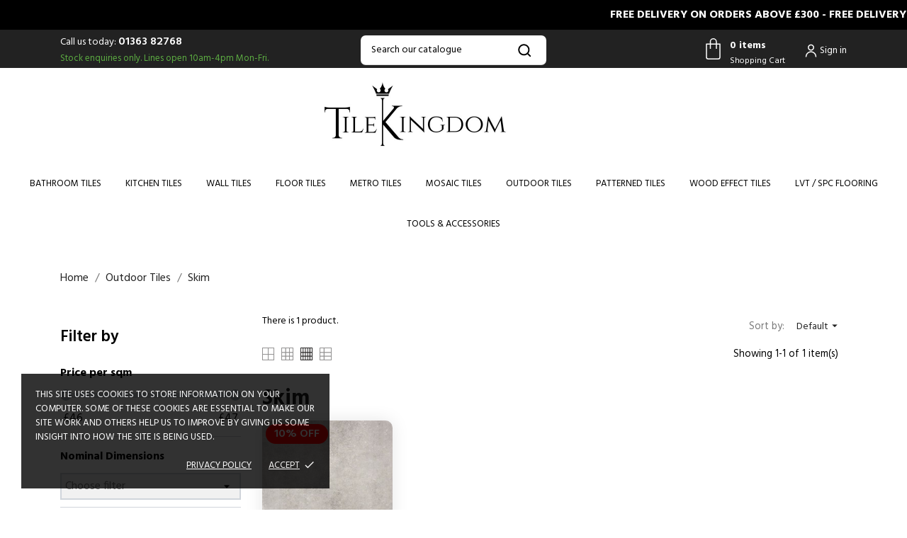

--- FILE ---
content_type: text/html; charset=utf-8
request_url: https://www.tilekingdom.co.uk/2316-skim
body_size: 22578
content:
<!doctype html>
<html lang="en" data-vers="1.7.8.7">

  <head>
    
      
  <meta charset="utf-8">


  <meta http-equiv="x-ua-compatible" content="ie=edge">



  <title>Skim</title>
  <meta name="description" content="">
  <meta name="keywords" content="">
        <link rel="canonical" href="https://www.tilekingdom.co.uk/2316-skim">
  


  <meta name="viewport" content="width=device-width, initial-scale=1">



  <link rel="icon" type="image/vnd.microsoft.icon" href="https://www.tilekingdom.co.uk/img/favicon.ico?1666607609">
  <link rel="shortcut icon" type="image/x-icon" href="https://www.tilekingdom.co.uk/img/favicon.ico?1666607609">

<script>
window.dataLayer = window.dataLayer || [];

dataLayer.push({
'Transaction id/Order number': '{$order.details.reference}',
'Order value': '{$order.totals.total_including_tax.amount}',
'Voucher code': '{$voucher.value}'
});
</script>
<script>(function(w,d,s,l,i){w[l]=w[l]||[];w[l].push({'gtm.start':
new Date().getTime(),event:'gtm.js'});var f=d.getElementsByTagName(s)[0],
j=d.createElement(s),dl=l!='dataLayer'?'&l='+l:'';j.async=true;j.src=
'https://www.googletagmanager.com/gtm.js?id='+i+dl;f.parentNode.insertBefore(j,f);
})(window,document,'script','dataLayer','GTM-PCZSGTQ');</script>





<noscript><iframe src="https://www.googletagmanager.com/ns.html?id=GTM-PCZSGTQ"
height="0" width="0" style="display:none;visibility:hidden"></iframe></noscript>




    <link rel="stylesheet" href="/modules/ps_checkout/views/css/payments.css?version=7.5.0.7" type="text/css" media="all">
  <link rel="stylesheet" href="//fonts.googleapis.com/css?family=Hind:300,400,500,600,700" type="text/css" media="all">
  <link rel="stylesheet" href="https://www.tilekingdom.co.uk/themes/coffeetea/assets/cache/theme-cc6f6c271.css" type="text/css" media="all">




  

  <script type="text/javascript">
        var af_ajax_path = "https:\/\/www.tilekingdom.co.uk\/module\/amazzingfilter\/ajax?ajax=1";
        var af_classes = {"load_font":1,"icon-filter":"icon-filter","u-times":"u-times","icon-eraser":"icon-eraser","icon-lock":"icon-lock","icon-unlock-alt":"icon-unlock-alt","icon-minus":"icon-minus","icon-plus":"icon-plus","icon-check":"icon-check","icon-save":"icon-save","js-product-miniature":"js-product-miniature","pagination":"pagination"};
        var af_ids = {"main":"main"};
        var af_product_count_text = "";
        var af_product_list_class = "af-product-list";
        var current_controller = "category";
        var is_17 = 1;
        var load_more = false;
        var page_link_rewrite_text = "page";
        var prestashop = {"cart":{"products":[],"totals":{"total":{"type":"total","label":"Total","amount":0,"value":"\u00a30.00"},"total_including_tax":{"type":"total","label":"Total (VAT incl.)","amount":0,"value":"\u00a30.00"}},"subtotals":{"products":{"type":"products","label":"Subtotal","amount":0,"value":"\u00a30.00"},"discounts":null,"shipping":{"type":"shipping","label":"Shipping","amount":0,"value":""},"tax":{"type":"tax","label":"Included VAT","amount":0,"value":"\u00a30.00"}},"products_count":0,"summary_string":"0 items","vouchers":{"allowed":1,"added":[]},"discounts":[{"id_cart_rule":"102","id_customer":"0","date_from":"2025-11-25 20:00:00","date_to":"2026-01-31 23:59:00","description":"","quantity":"821","quantity_per_user":"100","priority":"1","partial_use":"1","code":"JAN10","minimum_amount":"0.000000","minimum_amount_tax":"0","minimum_amount_currency":"2","minimum_amount_shipping":"0","country_restriction":"0","carrier_restriction":"0","group_restriction":"0","cart_rule_restriction":"1","product_restriction":"0","shop_restriction":"0","free_shipping":"0","reduction_percent":"10.00","reduction_amount":"0.000000","reduction_tax":"0","reduction_currency":"2","reduction_product":"0","reduction_exclude_special":"1","gift_product":"0","gift_product_attribute":"0","highlight":"1","active":"1","date_add":"2025-11-25 20:48:19","date_upd":"2026-01-20 21:43:03","id_lang":"1","name":"January Sale 10%","quantity_for_user":100}],"minimalPurchase":0,"minimalPurchaseRequired":""},"currency":{"id":2,"name":"British Pound","iso_code":"GBP","iso_code_num":"826","sign":"\u00a3"},"customer":{"lastname":null,"firstname":null,"email":null,"birthday":null,"newsletter":null,"newsletter_date_add":null,"optin":null,"website":null,"company":null,"siret":null,"ape":null,"is_logged":false,"gender":{"type":null,"name":null},"addresses":[]},"language":{"name":"English (English)","iso_code":"en","locale":"en-US","language_code":"en-us","is_rtl":"0","date_format_lite":"d\/m\/Y","date_format_full":"d\/m\/Y H:i:s","id":1},"page":{"title":"","canonical":"https:\/\/www.tilekingdom.co.uk\/2316-skim","meta":{"title":"Skim","description":"","keywords":"","robots":"index"},"page_name":"category","body_classes":{"lang-en":true,"lang-rtl":false,"country-GB":true,"currency-GBP":true,"layout-left-column":true,"page-category":true,"tax-display-enabled":true,"category-id-2316":true,"category-Skim":true,"category-id-parent-19":true,"category-depth-level-3":true},"admin_notifications":[]},"shop":{"name":"Tile Kingdom Ltd","logo":"https:\/\/www.tilekingdom.co.uk\/img\/logo-1662409867.jpg","stores_icon":"https:\/\/www.tilekingdom.co.uk\/img\/logo_stores.png","favicon":"https:\/\/www.tilekingdom.co.uk\/img\/favicon.ico"},"urls":{"base_url":"https:\/\/www.tilekingdom.co.uk\/","current_url":"https:\/\/www.tilekingdom.co.uk\/2316-skim","shop_domain_url":"https:\/\/www.tilekingdom.co.uk","img_ps_url":"https:\/\/www.tilekingdom.co.uk\/img\/","img_cat_url":"https:\/\/www.tilekingdom.co.uk\/img\/c\/","img_lang_url":"https:\/\/www.tilekingdom.co.uk\/img\/l\/","img_prod_url":"https:\/\/www.tilekingdom.co.uk\/img\/p\/","img_manu_url":"https:\/\/www.tilekingdom.co.uk\/img\/m\/","img_sup_url":"https:\/\/www.tilekingdom.co.uk\/img\/su\/","img_ship_url":"https:\/\/www.tilekingdom.co.uk\/img\/s\/","img_store_url":"https:\/\/www.tilekingdom.co.uk\/img\/st\/","img_col_url":"https:\/\/www.tilekingdom.co.uk\/img\/co\/","img_url":"https:\/\/www.tilekingdom.co.uk\/themes\/coffeetea\/assets\/img\/","css_url":"https:\/\/www.tilekingdom.co.uk\/themes\/coffeetea\/assets\/css\/","js_url":"https:\/\/www.tilekingdom.co.uk\/themes\/coffeetea\/assets\/js\/","pic_url":"https:\/\/www.tilekingdom.co.uk\/upload\/","pages":{"address":"https:\/\/www.tilekingdom.co.uk\/address","addresses":"https:\/\/www.tilekingdom.co.uk\/addresses","authentication":"https:\/\/www.tilekingdom.co.uk\/login","cart":"https:\/\/www.tilekingdom.co.uk\/cart","category":"https:\/\/www.tilekingdom.co.uk\/index.php?controller=category","cms":"https:\/\/www.tilekingdom.co.uk\/index.php?controller=cms","contact":"https:\/\/www.tilekingdom.co.uk\/contact-us","discount":"https:\/\/www.tilekingdom.co.uk\/discount","guest_tracking":"https:\/\/www.tilekingdom.co.uk\/guest-tracking","history":"https:\/\/www.tilekingdom.co.uk\/order-history","identity":"https:\/\/www.tilekingdom.co.uk\/identity","index":"https:\/\/www.tilekingdom.co.uk\/","my_account":"https:\/\/www.tilekingdom.co.uk\/my-account","order_confirmation":"https:\/\/www.tilekingdom.co.uk\/order-confirmation","order_detail":"https:\/\/www.tilekingdom.co.uk\/index.php?controller=order-detail","order_follow":"https:\/\/www.tilekingdom.co.uk\/order-follow","order":"https:\/\/www.tilekingdom.co.uk\/order","order_return":"https:\/\/www.tilekingdom.co.uk\/index.php?controller=order-return","order_slip":"https:\/\/www.tilekingdom.co.uk\/credit-slip","pagenotfound":"https:\/\/www.tilekingdom.co.uk\/page-not-found","password":"https:\/\/www.tilekingdom.co.uk\/password-recovery","pdf_invoice":"https:\/\/www.tilekingdom.co.uk\/index.php?controller=pdf-invoice","pdf_order_return":"https:\/\/www.tilekingdom.co.uk\/index.php?controller=pdf-order-return","pdf_order_slip":"https:\/\/www.tilekingdom.co.uk\/index.php?controller=pdf-order-slip","prices_drop":"https:\/\/www.tilekingdom.co.uk\/prices-drop","product":"https:\/\/www.tilekingdom.co.uk\/index.php?controller=product","search":"https:\/\/www.tilekingdom.co.uk\/search","sitemap":"https:\/\/www.tilekingdom.co.uk\/sitemap","stores":"https:\/\/www.tilekingdom.co.uk\/stores","supplier":"https:\/\/www.tilekingdom.co.uk\/supplier","register":"https:\/\/www.tilekingdom.co.uk\/login?create_account=1","order_login":"https:\/\/www.tilekingdom.co.uk\/order?login=1"},"alternative_langs":[],"theme_assets":"\/themes\/coffeetea\/assets\/","actions":{"logout":"https:\/\/www.tilekingdom.co.uk\/?mylogout="},"no_picture_image":{"bySize":{"slider_photo":{"url":"https:\/\/www.tilekingdom.co.uk\/img\/p\/en-default-slider_photo.jpg","width":97,"height":97},"small_default":{"url":"https:\/\/www.tilekingdom.co.uk\/img\/p\/en-default-small_default.jpg","width":98,"height":98},"menu_default":{"url":"https:\/\/www.tilekingdom.co.uk\/img\/p\/en-default-menu_default.jpg","width":98,"height":130},"cart_default":{"url":"https:\/\/www.tilekingdom.co.uk\/img\/p\/en-default-cart_default.jpg","width":125,"height":125},"catalog_small":{"url":"https:\/\/www.tilekingdom.co.uk\/img\/p\/en-default-catalog_small.jpg","width":184,"height":184},"catalog_large":{"url":"https:\/\/www.tilekingdom.co.uk\/img\/p\/en-default-catalog_large.jpg","width":398,"height":398},"medium_default":{"url":"https:\/\/www.tilekingdom.co.uk\/img\/p\/en-default-medium_default.jpg","width":452,"height":452},"catalog_medium":{"url":"https:\/\/www.tilekingdom.co.uk\/img\/p\/en-default-catalog_medium.jpg","width":500,"height":500},"home_default":{"url":"https:\/\/www.tilekingdom.co.uk\/img\/p\/en-default-home_default.jpg","width":500,"height":500},"large_default":{"url":"https:\/\/www.tilekingdom.co.uk\/img\/p\/en-default-large_default.jpg","width":800,"height":800}},"small":{"url":"https:\/\/www.tilekingdom.co.uk\/img\/p\/en-default-slider_photo.jpg","width":97,"height":97},"medium":{"url":"https:\/\/www.tilekingdom.co.uk\/img\/p\/en-default-catalog_large.jpg","width":398,"height":398},"large":{"url":"https:\/\/www.tilekingdom.co.uk\/img\/p\/en-default-large_default.jpg","width":800,"height":800},"legend":""}},"configuration":{"display_taxes_label":true,"display_prices_tax_incl":true,"is_catalog":false,"show_prices":true,"opt_in":{"partner":true},"quantity_discount":{"type":"discount","label":"Unit discount"},"voucher_enabled":1,"return_enabled":0},"field_required":[],"breadcrumb":{"links":[{"title":"Home","url":"https:\/\/www.tilekingdom.co.uk\/"},{"title":"Outdoor Tiles","url":"https:\/\/www.tilekingdom.co.uk\/19-outdoor-tiles"},{"title":"Skim","url":"https:\/\/www.tilekingdom.co.uk\/2316-skim"}],"count":3},"link":{"protocol_link":"https:\/\/","protocol_content":"https:\/\/"},"time":1768985550,"static_token":"ba3f30febd02b13aaac1cda80d3b6a6a","token":"96a4d17a103da708cf4b2451a06c1cae","debug":false};
        var prestashopFacebookAjaxController = "https:\/\/www.tilekingdom.co.uk\/module\/ps_facebook\/Ajax";
        var ps_checkoutApplePayUrl = "https:\/\/www.tilekingdom.co.uk\/module\/ps_checkout\/applepay?token=ba3f30febd02b13aaac1cda80d3b6a6a";
        var ps_checkoutAutoRenderDisabled = false;
        var ps_checkoutCancelUrl = "https:\/\/www.tilekingdom.co.uk\/module\/ps_checkout\/cancel?token=ba3f30febd02b13aaac1cda80d3b6a6a";
        var ps_checkoutCardBrands = ["MASTERCARD","VISA","AMEX"];
        var ps_checkoutCardFundingSourceImg = "\/modules\/ps_checkout\/views\/img\/payment-cards.png";
        var ps_checkoutCardLogos = {"AMEX":"\/modules\/ps_checkout\/views\/img\/amex.svg","CB_NATIONALE":"\/modules\/ps_checkout\/views\/img\/cb.svg","DINERS":"\/modules\/ps_checkout\/views\/img\/diners.svg","DISCOVER":"\/modules\/ps_checkout\/views\/img\/discover.svg","JCB":"\/modules\/ps_checkout\/views\/img\/jcb.svg","MAESTRO":"\/modules\/ps_checkout\/views\/img\/maestro.svg","MASTERCARD":"\/modules\/ps_checkout\/views\/img\/mastercard.svg","UNIONPAY":"\/modules\/ps_checkout\/views\/img\/unionpay.svg","VISA":"\/modules\/ps_checkout\/views\/img\/visa.svg"};
        var ps_checkoutCartProductCount = 0;
        var ps_checkoutCheckUrl = "https:\/\/www.tilekingdom.co.uk\/module\/ps_checkout\/check?token=ba3f30febd02b13aaac1cda80d3b6a6a";
        var ps_checkoutCheckoutTranslations = {"checkout.go.back.label":"Checkout","checkout.go.back.link.title":"Go back to the Checkout","checkout.card.payment":"Card payment","checkout.page.heading":"Order summary","checkout.cart.empty":"Your shopping cart is empty.","checkout.page.subheading.card":"Card","checkout.page.subheading.paypal":"PayPal","checkout.payment.by.card":"You have chosen to pay by Card.","checkout.payment.by.paypal":"You have chosen to pay by PayPal.","checkout.order.summary":"Here is a short summary of your order:","checkout.order.amount.total":"The total amount of your order comes to","checkout.order.included.tax":"(tax incl.)","checkout.order.confirm.label":"Please confirm your order by clicking \\&quot;I confirm my order\\&quot;.","checkout.payment.token.delete.modal.header":"Delete this payment method?","checkout.payment.token.delete.modal.content":"The following payment method will be deleted from your account:","checkout.payment.token.delete.modal.confirm-button":"Delete payment method","checkout.payment.loader.processing-request":"Please wait, we are processing your request","checkout.payment.others.link.label":"Other payment methods","checkout.payment.others.confirm.button.label":"I confirm my order","checkout.form.error.label":"There was an error during the payment. Please try again or contact the support.","loader-component.label.header":"Thanks for your purchase!","loader-component.label.body":"Please wait, we are processing your payment","loader-component.label.body.longer":"This is taking longer than expected. Please wait...","payment-method-logos.title":"100% secure payments","express-button.cart.separator":"or","express-button.checkout.express-checkout":"Express Checkout","ok":"Ok","cancel":"Cancel","paypal.hosted-fields.label.card-name":"Card holder name","paypal.hosted-fields.placeholder.card-name":"Card holder name","paypal.hosted-fields.label.card-number":"Card number","paypal.hosted-fields.placeholder.card-number":"Card number","paypal.hosted-fields.label.expiration-date":"Expiry date","paypal.hosted-fields.placeholder.expiration-date":"MM\/YY","paypal.hosted-fields.label.cvv":"CVC","paypal.hosted-fields.placeholder.cvv":"XXX","error.paypal-sdk":"No PayPal Javascript SDK Instance","error.google-pay-sdk":"No Google Pay Javascript SDK Instance","error.apple-pay-sdk":"No Apple Pay Javascript SDK Instance","error.google-pay.transaction-info":"An error occurred fetching Google Pay transaction info","error.apple-pay.payment-request":"An error occurred fetching Apple Pay payment request","error.paypal-sdk.contingency.cancel":"Card holder authentication canceled, please choose another payment method or try again.","error.paypal-sdk.contingency.error":"An error occurred on card holder authentication, please choose another payment method or try again.","error.paypal-sdk.contingency.failure":"Card holder authentication failed, please choose another payment method or try again.","error.paypal-sdk.contingency.unknown":"Card holder authentication cannot be checked, please choose another payment method or try again.","APPLE_PAY_MERCHANT_SESSION_VALIDATION_ERROR":"We\u2019re unable to process your Apple Pay payment at the moment. This could be due to an issue verifying the payment setup for this website. Please try again later or choose a different payment method.","APPROVE_APPLE_PAY_VALIDATION_ERROR":"We encountered an issue while processing your Apple Pay payment. Please verify your order details and try again, or use a different payment method."};
        var ps_checkoutCheckoutUrl = "https:\/\/www.tilekingdom.co.uk\/order";
        var ps_checkoutConfirmUrl = "https:\/\/www.tilekingdom.co.uk\/order-confirmation";
        var ps_checkoutCreateUrl = "https:\/\/www.tilekingdom.co.uk\/module\/ps_checkout\/create?token=ba3f30febd02b13aaac1cda80d3b6a6a";
        var ps_checkoutCustomMarks = [];
        var ps_checkoutExpressCheckoutCartEnabled = true;
        var ps_checkoutExpressCheckoutOrderEnabled = false;
        var ps_checkoutExpressCheckoutProductEnabled = false;
        var ps_checkoutExpressCheckoutSelected = false;
        var ps_checkoutExpressCheckoutUrl = "https:\/\/www.tilekingdom.co.uk\/module\/ps_checkout\/ExpressCheckout?token=ba3f30febd02b13aaac1cda80d3b6a6a";
        var ps_checkoutFundingSource = "paypal";
        var ps_checkoutFundingSourcesSorted = ["paypal","paylater","card"];
        var ps_checkoutGooglePayUrl = "https:\/\/www.tilekingdom.co.uk\/module\/ps_checkout\/googlepay?token=ba3f30febd02b13aaac1cda80d3b6a6a";
        var ps_checkoutHostedFieldsContingencies = "SCA_WHEN_REQUIRED";
        var ps_checkoutHostedFieldsEnabled = true;
        var ps_checkoutIconsPath = "\/modules\/ps_checkout\/views\/img\/icons\/";
        var ps_checkoutLoaderImage = "\/modules\/ps_checkout\/views\/img\/loader.svg";
        var ps_checkoutPartnerAttributionId = "PrestaShop_Cart_PSXO_PSDownload";
        var ps_checkoutPayLaterCartPageButtonEnabled = true;
        var ps_checkoutPayLaterCategoryPageBannerEnabled = true;
        var ps_checkoutPayLaterHomePageBannerEnabled = false;
        var ps_checkoutPayLaterOrderPageBannerEnabled = true;
        var ps_checkoutPayLaterOrderPageButtonEnabled = false;
        var ps_checkoutPayLaterOrderPageMessageEnabled = true;
        var ps_checkoutPayLaterProductPageBannerEnabled = true;
        var ps_checkoutPayLaterProductPageButtonEnabled = false;
        var ps_checkoutPayLaterProductPageMessageEnabled = false;
        var ps_checkoutPayPalButtonConfiguration = {"color":"blue","shape":"pill","label":"pay"};
        var ps_checkoutPayPalEnvironment = "LIVE";
        var ps_checkoutPayPalOrderId = "";
        var ps_checkoutPayPalSdkConfig = {"clientId":"AXjYFXWyb4xJCErTUDiFkzL0Ulnn-bMm4fal4G-1nQXQ1ZQxp06fOuE7naKUXGkq2TZpYSiI9xXbs4eo","merchantId":"BRWJDJV9Y2UDC","currency":"GBP","intent":"capture","commit":"false","vault":"false","integrationDate":"2024-04-01","dataPartnerAttributionId":"PrestaShop_Cart_PSXO_PSDownload","dataCspNonce":"","dataEnable3ds":"true","disableFunding":"bancontact,eps,ideal,mybank,p24,blik","enableFunding":"paylater","components":"marks,funding-eligibility,messages"};
        var ps_checkoutPayWithTranslations = {"paypal":"Pay with a PayPal account","paylater":"Pay in installments with PayPal Pay Later","card":"Pay by Card - 100% secure payments"};
        var ps_checkoutPaymentMethodLogosTitleImg = "\/modules\/ps_checkout\/views\/img\/icons\/lock_checkout.svg";
        var ps_checkoutPaymentUrl = "https:\/\/www.tilekingdom.co.uk\/module\/ps_checkout\/payment?token=ba3f30febd02b13aaac1cda80d3b6a6a";
        var ps_checkoutRenderPaymentMethodLogos = false;
        var ps_checkoutValidateUrl = "https:\/\/www.tilekingdom.co.uk\/module\/ps_checkout\/validate?token=ba3f30febd02b13aaac1cda80d3b6a6a";
        var ps_checkoutVaultUrl = "https:\/\/www.tilekingdom.co.uk\/module\/ps_checkout\/vault?token=ba3f30febd02b13aaac1cda80d3b6a6a";
        var ps_checkoutVersion = "7.5.0.7";
        var psemailsubscription_subscription = "https:\/\/www.tilekingdom.co.uk\/module\/ps_emailsubscription\/subscription";
        var psr_icon_color = "#F19D76";
        var show_load_more_btn = true;
      </script>



  <meta name="google-site-verification" content="63GQ6lbKccv9mwsmpBM8yTKM_36V7_vkLsoTz96Xw5s" /><!-- Google tag (gtag.js) -->
<script async src="https://www.googletagmanager.com/gtag/js?id=AW-10796256289"></script>
<script>
  window.dataLayer = window.dataLayer || [];
  function gtag(){dataLayer.push(arguments);}
  gtag('js', new Date());

  gtag('config', 'AW-10796256289');
</script>
<script>
	var an_productattributes = {
		controller: "https://www.tilekingdom.co.uk/module/an_productattributes/ajax",
		config: JSON.parse('{\"type_view\":\"None\",\"color_type_view\":\"color\",\"display_add_to_cart\":\"1\",\"display_quantity\":\"1\",\"display_labels\":\"0\",\"product_miniature\":\".js-product-miniature\",\"thumbnail_container\":\".thumbnail-container\",\"price\":\".price\",\"regular_price\":\".regular-price\",\"product_price_and_shipping\":\".product-price-and-shipping\",\"separator\":\" \\/ \",\"background_sold_out\":\"#ffc427\",\"color_sold_out\":\"#ffffff\",\"background_sale\":\"#e53d60\",\"color_sale\":\"#ffffff\",\"display_prices\":\"1\"}'),
		loader: '<div class="anpa-loader js-anpa-loader"><div class="anpa-loader-bg" data-js-loader-bg=""></div><div class="anpa-loader-spinner" data-js-loader-spinner=""><svg xmlns="http://www.w3.org/2000/svg" xmlns:xlink="http://www.w3.org/1999/xlink" style="margin: auto; background-image: none; display: block; shape-rendering: auto; animation-play-state: running; animation-delay: 0s; background-position: initial initial; background-repeat: initial initial;" width="254px" height="254px" viewBox="0 0 100 100" preserveAspectRatio="xMidYMid"><path fill="none" stroke="#1d0e0b" stroke-width="3" stroke-dasharray="42.76482137044271 42.76482137044271" d="M24.3 30C11.4 30 5 43.3 5 50s6.4 20 19.3 20c19.3 0 32.1-40 51.4-40 C88.6 30 95 43.3 95 50s-6.4 20-19.3 20C56.4 70 43.6 30 24.3 30z" stroke-linecap="round" style="transform: scale(0.22); transform-origin: 50px 50px; animation-play-state: running; animation-delay: 0s;"> <animate attributeName="stroke-dashoffset" repeatCount="indefinite" dur="1s" keyTimes="0;1" values="0;256.58892822265625" style="animation-play-state: running; animation-delay: 0s;"></animate></path></svg></div></div>',
	}
</script><style type="text/css">@media(max-width:767px){#amazzing_filter{position:fixed;opacity:0;}}</style><script async src="https://www.googletagmanager.com/gtag/js?id=UA-211240283-1"></script>
<script>
  window.dataLayer = window.dataLayer || [];
  function gtag(){dataLayer.push(arguments);}
  gtag('js', new Date());
  gtag(
    'config',
    'UA-211240283-1',
    {
      'debug_mode':false
                      }
  );
</script>

<script type="text/javascript" data-keepinline="true">
    var trustpilot_script_url = 'https://invitejs.trustpilot.com/tp.min.js';
    var trustpilot_key = 'k9URaMiEJa8TwHTL';
    var trustpilot_widget_script_url = '//widget.trustpilot.com/bootstrap/v5/tp.widget.bootstrap.min.js';
    var trustpilot_integration_app_url = 'https://ecommscript-integrationapp.trustpilot.com';
    var trustpilot_preview_css_url = '//ecommplugins-scripts.trustpilot.com/v2.1/css/preview.min.css';
    var trustpilot_preview_script_url = '//ecommplugins-scripts.trustpilot.com/v2.1/js/preview.min.js';
    var trustpilot_ajax_url = 'https://www.tilekingdom.co.uk/module/trustpilot/trustpilotajax';
    var user_id = '0';
    var trustpilot_trustbox_settings = {"trustboxes":[{"enabled":"enabled","snippet":"[base64]","customizations":"[base64]","defaults":"[base64]","page":"category","position":"before","corner":"top: #{Y}px; left: #{X}px;","paddingx":"0","paddingy":"0","zindex":"1000","clear":"both","xpaths":"WyIvL0JPRFkvTUFJTlsxXS9ESVZbMV0vRElWWzFdIiwiLy9ESVZbQGNsYXNzPVwiY29udGFpbmVyXCJdIiwiL0hUTUxbMV0vQk9EWVsxXS9NQUlOWzFdL0RJVlsxXS9ESVZbMV0iXQ==","sku":"TRUSTPILOT_SKU_VALUE_1158,TK31182","name":"Alba Grey 40x60cm (box of 6)","widgetName":"Micro Review Count","repeatable":false,"uuid":"107edebf-56de-cb4f-98ec-4ccd157740fc","error":null}],"activeTrustbox":0,"pageUrls":{"landing":"https:\/\/www.tilekingdom.co.uk\/","category":"https:\/\/www.tilekingdom.co.uk\/283-wood-effect-tiles","product":"https:\/\/www.tilekingdom.co.uk\/alba\/1158-41-alba-grey-40x60cm-5056686907541.html#\/nominal_dimensions-40x60cm\/material-porcelain\/use-wall_and_floor\/colour_group-greys\/finish-matt"}};
</script>
<script type="text/javascript" src="/modules/trustpilot/views/js/tp_register.min.js"></script>
<script type="text/javascript" src="/modules/trustpilot/views/js/tp_trustbox.min.js"></script>
<script type="text/javascript" src="/modules/trustpilot/views/js/tp_preview.min.js"></script>
<div class="notification_cookie">
    <div class="notification_cookie-content">
        <p><span style="color: #ffffff; font-family: Hind, sans-serif; font-size: 13.3333px; text-transform: uppercase; text-decoration: none; margin-left: 0px; background-color: #000000;">THIS SITE USES COOKIES TO STORE INFORMATION ON YOUR COMPUTER. SOME OF THESE COOKIES ARE ESSENTIAL TO MAKE OUR SITE WORK AND OTHERS HELP US TO IMPROVE BY GIVING US SOME INSIGHT INTO HOW THE SITE IS BEING USED.</span></p>        <div class="notification_cookie-action">
                            <a href="https://www.tilekingdom.co.uk/content/10-privacy-policy" class="notification_cookie-link">Privacy policy</a>
                        <span class="notification_cookie-accept">Accept<i class="material-icons">done</i></span>
        </div>
    </div>
</div>



    
  </head>


<noscript><iframe src="https://www.googletagmanager.com/ns.html?id=GTM-PCZSGTQ"
height="0" width="0" style="display:none;visibility:hidden"></iframe></noscript>


  <body id="category" class="lang-en country-gb currency-gbp layout-left-column page-category tax-display-enabled category-id-2316 category-skim category-id-parent-19 category-depth-level-3  mCustomScrollbar"   >

    
      
    

    <main>
      
              

      <header id="header">
        
          <div class="header-position">
  
  
    <div class="header-banner">
      
    </div>
  


  
    <script src="https://ajax.googleapis.com/ajax/libs/jquery/3.5.1/jquery.min.js"></script>
  <script>
      setTimeout(function() { $(".category-top-menu li .h6").removeAttr("href"); }, 2000);
      $(document).ready(function() {

          $(".category-top-menu li .h6").on('click', function(event) {

              $('#left-column .category-sub-menu').slideToggle();
          });
      });
      setInterval(function() {
          if (window.location.href.indexOf("?q=") > -1) {
              $('#subcategories').hide();
          } else {
              $('#subcategories').show();
          }

      }, 1000);
  </script>
  <marquee  class="shipping-notice">FREE DELIVERY ON ORDERS ABOVE £300 - FREE DELIVERY ON ALL FULL SIZE SAMPLES - 20MM OUTDOOR PORCELAIN NOW IN STOCK - TOOLS AND ACCESSORIES NOW AVAILABLE! - OVER 2000 PRODUCTS NOW AVAILABLE</marquee>
    <nav class="header-nav tablet-h" >
      <div class="container">
          <div class="row">
            <div class="hidden-md-down header-nav-inside vertical-center">
              <div class="col-md-4 col-xs-12" >
                <div id="_desktop_contact_link">
<div class="contact-link-bg">
  <div id="contact-link">
                Call us today: <a href="tel:01363 82768">01363 82768</a>
      </div>
<span class="contact-stock-only">Stock enquiries only.</span>
<span class="contact-hours">Lines open 10am-4pm Mon-Fri.</span>
</div>
</div>

              </div>
              <div class="col-md-4 middle-nav">
               <!-- Block search module TOP -->
<!-- && $page.page_name !== 'pagenotfound' -->

<div id="_desktop_search">
<div id="search_widget" class="search-widget" data-search-controller-url="//www.tilekingdom.co.uk/search">

	<form method="get" action="//www.tilekingdom.co.uk/search">
		<input type="hidden" name="controller" value="search">
				<input type="text" name="s" value="" placeholder="Search our catalogue" aria-label="Search">
		<button type="submit">
				       <svg class="search-icon-in"
	       xmlns="http://www.w3.org/2000/svg" xmlns:xlink="http://www.w3.org/1999/xlink" version="1.1" viewBox="0 0 100 100" style="enable-background:new 0 0 100 100;" xml:space="preserve">
	       <path d="M90.4,84L75.8,69.5C87.2,54.9,86,34.1,72.9,21c-6.9-6.9-16.1-10.7-25.9-10.7c-9.8,0-19,3.8-25.9,10.7  c-6.9,6.9-10.7,16.1-10.7,25.9c0,9.8,3.8,19,10.7,25.9c6.9,6.9,16.1,10.7,25.9,10.7c8.1,0,16.1-2.7,22.5-7.8L84,90.4  c0.9,0.9,2,1.3,3.2,1.3c1.2,0,2.3-0.5,3.2-1.3C92.2,88.7,92.2,85.8,90.4,84z M74.6,46.9c0,7.4-2.9,14.3-8.1,19.5  c-5.2,5.2-12.2,8.1-19.5,8.1s-14.3-2.9-19.5-8.1c-5.2-5.2-8.1-12.2-8.1-19.5c0-7.4,2.9-14.3,8.1-19.5s12.2-8.1,19.5-8.1  c7.4,0,14.3,2.9,19.5,8.1C71.7,32.6,74.6,39.5,74.6,46.9z"/>
	       </svg>
	         <span class="hidden-xl-down">Search</span>
		</button>
	</form>
</div>
</div>
<!-- /Block search module TOP -->
              </div>
              <div class="col-md-4 right-nav">
                <div id="_desktop_cart" style="display:block">
                				  <div class="blockcart cart-preview js-sidebar-cart-trigger inactive" data-refresh-url="//www.tilekingdom.co.uk/module/ps_shoppingcart/ajax">
                					<div class="header">
                						<a class="blockcart-link" rel="nofollow" href="//www.tilekingdom.co.uk/cart?action=show">
                						  <svg  xmlns="http://www.w3.org/2000/svg" data-name="Layer 1" viewBox="0 0 512 640" x="0px" y="0px"><title>Artboard 81</title><path style="    fill: white;" d="M408.5,135H339V96.264a80.5,80.5,0,1,0-161,0V135H103.505A11.33,11.33,0,0,0,92,146.7V443.581A52.094,52.094,0,0,0,144.17,496H367.83A52.094,52.094,0,0,0,420,443.581V146.7A11.33,11.33,0,0,0,408.5,135ZM202,96.264a56.5,56.5,0,1,1,113,0V135H202ZM396,443.581A28.069,28.069,0,0,1,367.83,472H144.17A28.069,28.069,0,0,1,116,443.581V159h62v96h24V159H315v96h24V159h57Z"></path></svg>
                						 <div class="cart-products-block">
                              <span class="cart-products-count">0 items</span>
                          <span class="cart-products-text">Shopping Cart</span>
                          </div>
                						</a>

                					</div>
                					<!--<div class="cart-dropdown js-cart-source hidden-xs-up">
                					  <div class="cart-dropdown-wrapper">
                						<div class="cart-title">
                						  <h4 class="text-center" >Shopping Cart</h4>
                						</div>
                								  <div class="no-items">
                							There are no more items in your cart
                						  </div>
                							  </div>
                					</div>-->
                					    <div class="cart-dropdown js-cart-source hidden-xs-up">
                      <div class="cart-dropdown-wrapper">
                        <div class="cart-title">
                          <h4 class="text-center">Shopping Cart</h4>
                        </div>
                                                  <div class="no-items">
                            There are no more items in your cart
                          </div>
                                              </div>
                    </div>

                				  </div>
                				</div>
                  <div id="_desktop_user_info">
  <div class="user-info">
              <a
          href="https://www.tilekingdom.co.uk/my-account"
          title="Log in to your customer account"
          rel="nofollow"
          class="user_info_icon"
        >
                    <svg class="svg_user_info_icon" xmlns="http://www.w3.org/2000/svg" xmlns:xlink="http://www.w3.org/1999/xlink" version="1.1" x="0px" y="0px" viewBox="0 0 100 100" xml:space="preserve"><g><path d="M50,50.3c9.9,0,17.9-8,17.9-17.9s-8-17.9-17.9-17.9s-17.9,8-17.9,17.9S40.1,50.3,50,50.3z M50,20.5   c6.6,0,11.9,5.3,11.9,11.9S56.6,44.3,50,44.3S38.1,39,38.1,32.4S43.4,20.5,50,20.5z"/><path d="M50,53.8c-16.9,0-30.7,13.8-30.7,30.7v1h6v-1c0-13.6,11.1-24.7,24.7-24.7c13.6,0,24.7,11.1,24.7,24.7v1h6v-1   C80.7,67.6,66.9,53.8,50,53.8z"/></g></svg>
         
          <span class="account-login">Sign in</span>
        </a>
        </div>
</div>

              </div>

            </div>
            <div class="hidden-lg-up text-sm-center mobile">
              <div class="float-xs-left" id="menu-icon">
                <i class="material-icons d-inline">&#xE5D2;</i>
              </div>
              <div class="float-xs-right" id="_mobile_cart"></div>
              <div class="top-logo" id="_mobile_logo"></div>
              <div class="clearfix"></div>
            </div>
          </div>
      </div>
    </nav>
  

  
    <div class="header-top tablet-h" data-mobilemenu='992'>
             
        <div class="vertical-center header-top-wrapper">
                        <div class="div_top_left container">
                        <div class="col-md-3 left-col"></div>
            <div class="col-md-2 hidden-sm-down" id="_desktop_logo">
	<a href="https://www.tilekingdom.co.uk/">
					<img class="logo img-responsive" src="https://www.tilekingdom.co.uk/img/logo-1662409867.jpg" alt="Tile Kingdom Ltd">
			</a>
</div><div id="_desktop_cart">
  <div class="blockcart cart-preview js-sidebar-cart-trigger inactive" data-refresh-url="//www.tilekingdom.co.uk/module/ps_shoppingcart/ajax">
    <div class="header">
        <a class="blockcart-link" rel="nofollow" href="//www.tilekingdom.co.uk/cart?action=show">
          <svg xmlns="http://www.w3.org/2000/svg" data-name="Layer 1" viewBox="0 0 512 640" x="0px" y="0px" ><title>Artboard 81</title><path d="M408.5,135H339V96.264a80.5,80.5,0,1,0-161,0V135H103.505A11.33,11.33,0,0,0,92,146.7V443.581A52.094,52.094,0,0,0,144.17,496H367.83A52.094,52.094,0,0,0,420,443.581V146.7A11.33,11.33,0,0,0,408.5,135ZM202,96.264a56.5,56.5,0,1,1,113,0V135H202ZM396,443.581A28.069,28.069,0,0,1,367.83,472H144.17A28.069,28.069,0,0,1,116,443.581V159h62v96h24V159H315v96h24V159h57Z"/></svg>
          <div class="cart-products-block">
              <span class="cart-products-count">0 items</span>
          <span class="cart-products-text">Shopping Cart</span>
          </div>
        </a>

    </div>
    <div class="cart-dropdown js-cart-source hidden-xs-up">
      <div class="cart-dropdown-wrapper">
        <div class="cart-title">
          <h4 class="text-center">Shopping Cart</h4>
        </div>
                  <div class="no-items">
            There are no more items in your cart
          </div>
              </div>
    </div>

  </div>
</div>

            <div class="col-md-3 right-col"></div>
                        </div>
                                   <div class="amega-menu hidden-sm-down">
<div id="amegamenu" class="">
  <div class="fixed-menu-container">
  
  <ul class="anav-top">
    <li class="amenu-item mm-1 ">
    <a href="https://www.tilekingdom.co.uk/10-bathroom-tiles" class="amenu-link">      Bathroom Tiles
          </a>
      </li>
    <li class="amenu-item mm-2 ">
    <a href="https://www.tilekingdom.co.uk/11-kitchen-tiles" class="amenu-link">      Kitchen Tiles
          </a>
      </li>
    <li class="amenu-item mm-3 ">
    <a href="https://www.tilekingdom.co.uk/13-wall-tiles" class="amenu-link">      Wall Tiles
          </a>
      </li>
    <li class="amenu-item mm-4 ">
    <a href="https://www.tilekingdom.co.uk/12-floor-tiles" class="amenu-link">      Floor Tiles
          </a>
      </li>
    <li class="amenu-item mm-5 ">
    <a href="https://www.tilekingdom.co.uk/16-metro-tiles" class="amenu-link">      Metro Tiles
          </a>
      </li>
    <li class="amenu-item mm-6 ">
    <a href="https://www.tilekingdom.co.uk/20-mosaic-tiles" class="amenu-link">      Mosaic Tiles
          </a>
      </li>
    <li class="amenu-item mm-7 ">
    <a href="https://www.tilekingdom.co.uk/19-outdoor-tiles" class="amenu-link">      Outdoor Tiles
          </a>
      </li>
    <li class="amenu-item mm-8 ">
    <a href="https://www.tilekingdom.co.uk/282-patterned-tiles" class="amenu-link">      Patterned Tiles
          </a>
      </li>
    <li class="amenu-item mm-9 ">
    <a href="https://www.tilekingdom.co.uk/283-wood-effect-tiles" class="amenu-link">      Wood Effect Tiles
          </a>
      </li>
    <li class="amenu-item mm-10 ">
    <a href="https://www.tilekingdom.co.uk/2294-lvt-spc-flooring" class="amenu-link">      LVT / SPC Flooring
          </a>
      </li>
    <li class="amenu-item mm-11 ">
    <a href="https://www.tilekingdom.co.uk/2330-tools-accessories" class="amenu-link">      Tools &amp; Accessories
          </a>
      </li>
    </ul>
  <div class="col-md-2 fixed-menu-right">
    
  </div>
  
 </div>
</div>
</div>

              <div id="_mobile_search"></div>
              <div class="clearfix"></div>
                  </div>

         <div id="_mobile_contact_link" class="mobile-contct"></div>

       <div class="amegamenu_mobile-cover"></div>
            <div class="amegamenu_mobile-modal">
              <div id="mobile_top_menu_wrapper" class="row hidden-lg-up" data-level="0">
                <div class="mobile-menu-header">
                  <div class="megamenu_mobile-btn-back">
                      <svg
                      xmlns="http://www.w3.org/2000/svg"
                      xmlns:xlink="http://www.w3.org/1999/xlink"
                      width="26px" height="12px">
                     <path fill-rule="evenodd"  fill="rgb(0, 0, 0)"
                      d="M25.969,6.346 C25.969,5.996 25.678,5.713 25.319,5.713 L3.179,5.713 L7.071,1.921 C7.324,1.673 7.324,1.277 7.071,1.029 C6.817,0.782 6.410,0.782 6.156,1.029 L1.159,5.898 C0.905,6.145 0.905,6.542 1.159,6.789 L6.156,11.658 C6.283,11.782 6.447,11.844 6.616,11.844 C6.785,11.844 6.949,11.782 7.076,11.658 C7.330,11.411 7.330,11.014 7.076,10.767 L3.184,6.975 L25.329,6.975 C25.678,6.975 25.969,6.697 25.969,6.346 Z"/>
                     </svg>
                  </div>
                  <div class="megamenu_mobile-btn-close">
                    <svg
                    xmlns="http://www.w3.org/2000/svg"
                    xmlns:xlink="http://www.w3.org/1999/xlink"
                    width="16px" height="16px">
                    <path fill-rule="evenodd"  fill="rgb(0, 0, 0)"
                    d="M16.002,0.726 L15.274,-0.002 L8.000,7.273 L0.725,-0.002 L-0.002,0.726 L7.273,8.000 L-0.002,15.274 L0.725,16.002 L8.000,8.727 L15.274,16.002 L16.002,15.274 L8.727,8.000 L16.002,0.726 Z"/>
                    </svg>
                  </div>

                </div>
                  <div class="js-top-menu mobile" id="_mobile_top_menu"></div>
                  <div class="js-top-menu-bottom">
                    <div class="mobile-menu-fixed">
                                    <div class="mobile-amega-menu">
    
    <div id="mobile-amegamenu">
      <ul class="anav-top anav-mobile">
            <li class="amenu-item mm-1 ">
        <div class=" mobile-item-nodropdown">
        <a href="https://www.tilekingdom.co.uk/10-bathroom-tiles" class="amenu-link">          <span>Bathroom Tiles</span>
                            </a>                    </div>
              </li>
            <li class="amenu-item mm-2 ">
        <div class=" mobile-item-nodropdown">
        <a href="https://www.tilekingdom.co.uk/11-kitchen-tiles" class="amenu-link">          <span>Kitchen Tiles</span>
                            </a>                    </div>
              </li>
            <li class="amenu-item mm-3 ">
        <div class=" mobile-item-nodropdown">
        <a href="https://www.tilekingdom.co.uk/13-wall-tiles" class="amenu-link">          <span>Wall Tiles</span>
                            </a>                    </div>
              </li>
            <li class="amenu-item mm-4 ">
        <div class=" mobile-item-nodropdown">
        <a href="https://www.tilekingdom.co.uk/12-floor-tiles" class="amenu-link">          <span>Floor Tiles</span>
                            </a>                    </div>
              </li>
            <li class="amenu-item mm-5 ">
        <div class=" mobile-item-nodropdown">
        <a href="https://www.tilekingdom.co.uk/16-metro-tiles" class="amenu-link">          <span>Metro Tiles</span>
                            </a>                    </div>
              </li>
            <li class="amenu-item mm-6 ">
        <div class=" mobile-item-nodropdown">
        <a href="https://www.tilekingdom.co.uk/20-mosaic-tiles" class="amenu-link">          <span>Mosaic Tiles</span>
                            </a>                    </div>
              </li>
            <li class="amenu-item mm-7 ">
        <div class=" mobile-item-nodropdown">
        <a href="https://www.tilekingdom.co.uk/19-outdoor-tiles" class="amenu-link">          <span>Outdoor Tiles</span>
                            </a>                    </div>
              </li>
            <li class="amenu-item mm-8 ">
        <div class=" mobile-item-nodropdown">
        <a href="https://www.tilekingdom.co.uk/282-patterned-tiles" class="amenu-link">          <span>Patterned Tiles</span>
                            </a>                    </div>
              </li>
            <li class="amenu-item mm-9 ">
        <div class=" mobile-item-nodropdown">
        <a href="https://www.tilekingdom.co.uk/283-wood-effect-tiles" class="amenu-link">          <span>Wood Effect Tiles</span>
                            </a>                    </div>
              </li>
            <li class="amenu-item mm-10 ">
        <div class=" mobile-item-nodropdown">
        <a href="https://www.tilekingdom.co.uk/2294-lvt-spc-flooring" class="amenu-link">          <span>LVT / SPC Flooring</span>
                            </a>                    </div>
              </li>
            <li class="amenu-item mm-11 ">
        <div class=" mobile-item-nodropdown">
        <a href="https://www.tilekingdom.co.uk/2330-tools-accessories" class="amenu-link">          <span>Tools &amp; Accessories</span>
                            </a>                    </div>
              </li>
            </ul>
    </div>
    </div>
        



                      <div id="_mobile_an_wishlist-nav"></div>

                      <div class="mobile-lang-and-cur">
                        <div id="_mobile_currency_selector"></div>
                        <div id="_mobile_language_selector"></div>
                        <div  id="_mobile_user_info"></div>
                      </div>
                    </div>
                  </div>
              </div>
            </div>
    
  



    
</div>        
      </header>

      
        
<aside id="notifications">
  <div class="container">
    
    
    
      </div>
</aside>
      

      <div class="breadcrumb-wrapper">
        
          <div class="container">
  <nav data-depth="3" class="breadcrumb">
    <ol itemscope itemtype="http://schema.org/BreadcrumbList">
              
          <li itemprop="itemListElement" itemscope itemtype="http://schema.org/ListItem">
            <a itemprop="item" href="https://www.tilekingdom.co.uk/">
              <span itemprop="name">Home</span>
            </a>
            <meta itemprop="position" content="1">
          </li>
        
              
          <li itemprop="itemListElement" itemscope itemtype="http://schema.org/ListItem">
            <a itemprop="item" href="https://www.tilekingdom.co.uk/19-outdoor-tiles">
              <span itemprop="name">Outdoor Tiles</span>
            </a>
            <meta itemprop="position" content="2">
          </li>
        
              
          <li itemprop="itemListElement" itemscope itemtype="http://schema.org/ListItem">
            <a itemprop="item" href="https://www.tilekingdom.co.uk/2316-skim">
              <span itemprop="name">Skim</span>
            </a>
            <meta itemprop="position" content="3">
          </li>
        
          </ol>
  </nav>
</div>
        
      </div>
      <section id="wrapper">
                
        <div class="container">
          <div class="row" >
            
              <div id="left-column" class="col-xs-12 col-md-4 col-lg-3">
                                  






<div id="amazzing_filter" class="af block vertical-layout displayLeftColumn hide-zero-matches dim-zero-matches">
	<div class="title_block">
		Filter by	</div>
	<div class="block_content">
		<div class="selectedFilters clearfix hidden">
						<div class="clearAll">
				<a href="#" class="all">
					<span class="txt">Clear</span>
					<i class="icon-eraser"></i>
				</a>
			</div>
		</div>
		<form action="#" id="af_form" autocomplete="off">
			<span class="hidden_inputs">
									<input type="hidden" id="af_id_category" name="id_category" value="2316">
									<input type="hidden" id="af_id_manufacturer" name="id_manufacturer" value="0">
									<input type="hidden" id="af_id_supplier" name="id_supplier" value="0">
									<input type="hidden" id="af_page" name="page" value="1">
									<input type="hidden" id="af_nb_items" name="nb_items" value="32">
									<input type="hidden" id="af_controller_product_ids" name="controller_product_ids" value="">
									<input type="hidden" id="af_current_controller" name="current_controller" value="category">
									<input type="hidden" id="af_page_name" name="page_name" value="category">
									<input type="hidden" id="af_orderBy" name="orderBy" value="random">
									<input type="hidden" id="af_orderWay" name="orderWay" value="desc">
									<input type="hidden" id="af_customer_groups" name="customer_groups" value="1">
									<input type="hidden" id="af_random_seed" name="random_seed" value="26012108">
									<input type="hidden" id="af_layout" name="layout" value="vertical">
									<input type="hidden" id="af_count_data" name="count_data" value="1">
									<input type="hidden" id="af_hide_zero_matches" name="hide_zero_matches" value="1">
									<input type="hidden" id="af_dim_zero_matches" name="dim_zero_matches" value="1">
									<input type="hidden" id="af_sf_position" name="sf_position" value="0">
									<input type="hidden" id="af_include_group" name="include_group" value="0">
									<input type="hidden" id="af_compact" name="compact" value="767">
									<input type="hidden" id="af_compact_offset" name="compact_offset" value="2">
									<input type="hidden" id="af_compact_btn" name="compact_btn" value="3">
									<input type="hidden" id="af_npp" name="npp" value="32">
									<input type="hidden" id="af_default_sorting" name="default_sorting" value="random.desc">
									<input type="hidden" id="af_random_upd" name="random_upd" value="1">
									<input type="hidden" id="af_reload_action" name="reload_action" value="1">
									<input type="hidden" id="af_p_type" name="p_type" value="1">
									<input type="hidden" id="af_autoscroll" name="autoscroll" value="1">
									<input type="hidden" id="af_combination_results" name="combination_results" value="1">
									<input type="hidden" id="af_oos_behaviour_" name="oos_behaviour_" value="0">
									<input type="hidden" id="af_oos_behaviour" name="oos_behaviour" value="0">
									<input type="hidden" id="af_combinations_stock" name="combinations_stock" value="0">
									<input type="hidden" id="af_new_days" name="new_days" value="">
									<input type="hidden" id="af_sales_days" name="sales_days" value="">
									<input type="hidden" id="af_url_filters" name="url_filters" value="1">
									<input type="hidden" id="af_url_sorting" name="url_sorting" value="1">
									<input type="hidden" id="af_url_page" name="url_page" value="1">
									<input type="hidden" id="af_dec_sep" name="dec_sep" value=".">
									<input type="hidden" id="af_tho_sep" name="tho_sep" value="">
									<input type="hidden" id="af_merged_attributes" name="merged_attributes" value="0">
									<input type="hidden" id="af_merged_features" name="merged_features" value="0">
																										<input type="hidden" name="available_options[a][5]" value="42">
													<input type="hidden" name="available_options[a][6]" value="27">
													<input type="hidden" name="available_options[a][7]" value="59">
													<input type="hidden" name="available_options[a][9]" value="30">
													<input type="hidden" name="available_options[a][8]" value="31">
																								<input type="hidden" name="available_options[c][2316]" value="">
																																				</span>
												<div class="af_filter clearfix p has-slider" data-key="p" data-url="price-per-sqm" data-type="4">
				<div class="af_subtitle toggle-content">
					Price per sqm
				</div>
				<div class="af_filter_content">
													<div class="p_slider af-slider" data-url="price-per-sqm" data-type="p">
						<div class="slider-bar" data-step="1"></div>
						<div class="slider-values">
							<span class="from_display slider_value">
								<span class="prefix">£</span><span class="value"></span><span class="suffix"></span>
								<input type="text" id="p_from" class="input-text" name="sliders[p][0][from]" value="46.23" >
								<input type="hidden" id="p_min" name="sliders[p][0][min]" value="46.23" >
							</span>
							<span class="to_display slider_value">
								<span class="prefix">£</span><span class="value"></span><span class="suffix"></span>
								<input type="text" id="p_to" class="input-text" name="sliders[p][0][to]" value="46.23">
								<input type="hidden" id="p_max" name="sliders[p][0][max]" value="46.23">
							</span>
						</div>
					</div>
								</div>
							</div>
															<div class="af_filter clearfix a5 type-3" data-key="a" data-url="nominal-dimensions" data-type="3">
				<div class="af_subtitle toggle-content">
					Nominal Dimensions
				</div>
				<div class="af_filter_content">
																												<select id="selector-a5" class="af-select form-control form-control-select" name="filters[a][5][]">
						<option value="" class="first">Choose filter</option>
						
										<option id="a-42" value="42" class="" data-url="60x60cm" data-text="60x60cm">
								60x60cm
				(1)			</option>
						
					</select>
					<div class="dynamic-select-options hidden">
						
			<span class="" data-value="42" data-url="60x60cm" data-prefix="" data-text="60x60cm" data-id="a-42"></span>
			
					</div>
													</div>
							</div>
															<div class="af_filter clearfix a6 type-3" data-key="a" data-url="material" data-type="3">
				<div class="af_subtitle toggle-content">
					Material
				</div>
				<div class="af_filter_content">
																												<select id="selector-a6" class="af-select form-control form-control-select" name="filters[a][6][]">
						<option value="" class="first">Choose filter</option>
						
										<option id="a-27" value="27" class="" data-url="porcelain" data-text="Porcelain">
								Porcelain
				(1)			</option>
						
					</select>
					<div class="dynamic-select-options hidden">
						
			<span class="" data-value="27" data-url="porcelain" data-prefix="" data-text="Porcelain" data-id="a-27"></span>
			
					</div>
													</div>
							</div>
															<div class="af_filter clearfix a7 type-3" data-key="a" data-url="use" data-type="3">
				<div class="af_subtitle toggle-content">
					Use
				</div>
				<div class="af_filter_content">
																												<select id="selector-a7" class="af-select form-control form-control-select" name="filters[a][7][]">
						<option value="" class="first">Choose filter</option>
						
										<option id="a-59" value="59" class="" data-url="floor" data-text="Floor">
								Floor
				(1)			</option>
						
					</select>
					<div class="dynamic-select-options hidden">
						
			<span class="" data-value="59" data-url="floor" data-prefix="" data-text="Floor" data-id="a-59"></span>
			
					</div>
													</div>
							</div>
															<div class="af_filter clearfix a9 type-3" data-key="a" data-url="finish" data-type="3">
				<div class="af_subtitle toggle-content">
					Finish
				</div>
				<div class="af_filter_content">
																												<select id="selector-a9" class="af-select form-control form-control-select" name="filters[a][9][]">
						<option value="" class="first">Choose filter</option>
						
										<option id="a-30" value="30" class="" data-url="matt" data-text="Matt">
								Matt
				(1)			</option>
						
					</select>
					<div class="dynamic-select-options hidden">
						
			<span class="" data-value="30" data-url="matt" data-prefix="" data-text="Matt" data-id="a-30"></span>
			
					</div>
													</div>
							</div>
															<div class="af_filter clearfix a8 type-1" data-key="a" data-url="colour-group" data-type="1">
				<div class="af_subtitle toggle-content">
					Colour Group
				</div>
				<div class="af_filter_content">
																																						
		<ul class="">
										<li class="item-a-31">
			<label for="a-31" class="af-color-label">
				<span class="af-color-box" style="background-color:#808080">									<input type="checkbox" id="a-31" class="af checkbox" name="filters[a][8][]" value="31" data-url="greys">
								</span>				<span class="name">Greys</span>
				<span class="count">1</span>			</label>
								</li>
		</ul>
	
								</div>
							</div>
								</form>
		<div class="btn-holder hidden">
			<a href="#" class="btn btn-primary full-width viewFilteredProducts hidden">
				View products <span class="af-total-count">1</span>
			</a>
					</div>
	</div>
	<a href="#" class="btn-primary compact-toggle type-3">
		<span class="icon-filter compact-toggle-icon"></span>
		<span class="compact-toggle-text">Filter</span>
	</a>
</div>
<div class="af-compact-overlay"></div>

                              </div>
            

            
  <div id="content-wrapper" class="left-column col-xs-12 col-md-8 col-lg-9">
    
    
  <section id="main">

    <div id="">
      
        <div id="js-product-list-top" class="row products-selection" style="text-align: center; justify-content:center; align-items:center;">
  <div class="col-md-6 total-products">
          <p>There is 1 product.</p>
	     </div>
  <div class="col-md-6 filters-toggler-block">
    <div class="sort-by-row">

      
        <div class="products-sort-order dropdown">
  <span class="sort-by hidden-md-down">Sort by:</span>
  <button
    class="btn-unstyle select-title hidden-md-down"
    rel="nofollow"
    data-toggle="dropdown"
    aria-haspopup="true"
    aria-expanded="false">
    Default    <i class="material-icons float-xs-right">&#xE5C5;</i>
  </button>
  <button
    id="my-media"
    class="btn-unstyle hidden-md-up"
    rel="nofollow"
    data-toggle="dropdown"
    aria-haspopup="true"
    aria-expanded="false">
    Sort by
  </button>
  <div class="dropdown-menu">
          <a
        rel="nofollow"
        href="https://www.tilekingdom.co.uk/2316-skim?order=product.position.asc"
        class="select-list js-search-link"
      >
        Relevance
      </a>
          <a
        rel="nofollow"
        href="https://www.tilekingdom.co.uk/2316-skim?order=product.date_add.desc"
        class="select-list js-search-link"
      >
        New products first
      </a>
          <a
        rel="nofollow"
        href="https://www.tilekingdom.co.uk/2316-skim?order=product.name.asc"
        class="select-list js-search-link"
      >
        Name, A to Z
      </a>
          <a
        rel="nofollow"
        href="https://www.tilekingdom.co.uk/2316-skim?order=product.name.desc"
        class="select-list js-search-link"
      >
        Name, Z to A
      </a>
          <a
        rel="nofollow"
        href="https://www.tilekingdom.co.uk/2316-skim?order=product.price.asc"
        class="select-list js-search-link"
      >
        Price, low to high
      </a>
          <a
        rel="nofollow"
        href="https://www.tilekingdom.co.uk/2316-skim?order=product.price.desc"
        class="select-list js-search-link"
      >
        Price, high to low
      </a>
          <a
        rel="nofollow"
        href="https://www.tilekingdom.co.uk/2316-skim?order=product.quantity.desc"
        class="select-list js-search-link"
      >
        In stock first
      </a>
          <a
        rel="nofollow"
        href="https://www.tilekingdom.co.uk/2316-skim?order=product.random.desc"
        class="select-list current js-search-link"
      >
        Default
      </a>
      </div>
</div>
      

              <div class="hidden-md-up filter-button">
          <button id="search_filter_toggler" class="btn btn-secondary">
              <svg
              xmlns="http://www.w3.org/2000/svg"
              xmlns:xlink="http://www.w3.org/1999/xlink"
              width="16px" height="4px">
             <image  x="0px" y="0px" width="16px" height="4px"  xlink:href="[data-uri]" />
             </svg>
            Filter By
          </button>
        </div>
          </div>
  </div>

<div class="col-md-6 collection-view">
    <div class="collection-view-btn
        " data-xl="6">
      <div class="view-type view-type-3"></div>
    </div>
    <div class="collection-view-btn
        " data-xl="4">
        <div class="view-type view-type-2"></div>
    </div>
    <div class="collection-view-btn
              active
    " data-xl="3">
        <div class="view-type view-type-1"></div>
    </div>
    <div class="collection-view-btn
        " data-xl="12">
        <div class="view-type view-type-4"></div>
    </div>
  </div>
  <div class="col-sm-6 showing">
    <div class="showing-text">
    Showing 1-1 of 1 item(s)
    </div>
  </div>
</div>
      
    </div>

    
      <div id="" class="hidden-sm-down">
        
      </div>
    

    

    <div class="block-category card card-block">
        <h1 class="h1">Skim</h1>
            </div>
    	<!--		 -->		       
       <style>
         .button-info {
  background-color: white /* Green */
  border: none;
  color: black;
  padding: 16px 32px;
  text-align: center;
  text-decoration: none;
  display: inline-block;
  font-size: 16px;
  margin: 4px 2px;
  transition-duration: 0.4s;
  cursor: pointer;
}

.button1 {
  background-color:black;
  color: white;
  border: 2px solid black;
  font-size:16px;
  font-weight:bold;
}

.button1:hover {
  background-color: white;
  color: black;
}
.block-category{margin-bottom:-0.045rem !important;}
</style>
<script>

function myFunction() {
  var x = document.getElementById("subcatg");
  if (x.style.display === "none") {
    x.style.display = "block";
  } else {
    x.style.display = "none";
  }
}
</script>
	
            <!-- Subcategories -->
        <div id="subcategories">
        <div id="subcatg" style="display:none;">
            <p class="subcategory-heading">Ranges</p>
            <ul class="clearfix">
                            </ul>
        </div>
        </div>
    

    <section id="products">
      

        <div id="">
          
            <div id="js-product-list">
  <div class="products row">
          
             <article class="col-lg-3 product-miniature js-product-miniature
             product-mobile-row
    		js-img-view-type
	type-hover
		" data-id-product="5635" data-id-product-attribute="1319" itemscope itemtype="http://schema.org/Product">
    <div class="thumbnail-container ">

			<div class="thumbnail-container-image" style=" min-height: 500px;">
		                                <meta itemprop="image" content="https://www.tilekingdom.co.uk/2762-large_default/skim-grey-matt-595x595cm-20mm.jpg">
                        <meta itemprop="brand" content="Walls and Floors">
                		<meta itemprop="sku" content="5635">

		
		         	          <a href="https://www.tilekingdom.co.uk/skim/5635-1319-skim-grey-matt-595x595cm-20mm.html#/42-nominal_dimensions-60x60cm/27-material-porcelain/59-use-floor/31-colour_group-greys/30-finish-matt" class="thumbnail product-thumbnail"
  					style="height: 500px;">
  					                                                                                          							<img    width="500"
                                    height="500"
  									class=" img_hover_change  cover  "
  									data-full-size-image-url="https://www.tilekingdom.co.uk/2762-large_default/skim-grey-matt-595x595cm-20mm.jpg"
  									src="									  										  											  													  															https://www.tilekingdom.co.uk/2762-catalog_medium/skim-grey-matt-595x595cm-20mm.jpg
  																								  										  									  							"
  							  							data-catalog-small="https://www.tilekingdom.co.uk/2762-catalog_small/skim-grey-matt-595x595cm-20mm.jpg"
  							data-catalog-medium="https://www.tilekingdom.co.uk/2762-catalog_medium/skim-grey-matt-595x595cm-20mm.jpg"
  							data-catalog-large="https://www.tilekingdom.co.uk/2762-catalog_large/skim-grey-matt-595x595cm-20mm.jpg"
  							alt=""
  							data-width="500"
  							data-height="500"
  							content="https://www.tilekingdom.co.uk/2762-home_default/skim-grey-matt-595x595cm-20mm.jpg"
  							data-src="  									  											  													https://www.tilekingdom.co.uk/2762-catalog_medium/skim-grey-matt-595x595cm-20mm.jpg
  											  									  							"
  						>
  				      					                                                                     							<img    width="500"
                                    height="500"
  									class=" img_hover_change  "
  									data-full-size-image-url="https://www.tilekingdom.co.uk/2763-large_default/skim-grey-matt-595x595cm-20mm.jpg"
  									src="									  										  											  													  															https://www.tilekingdom.co.uk/2763-catalog_medium/skim-grey-matt-595x595cm-20mm.jpg
  																								  										  									  							"
  							  							data-catalog-small="https://www.tilekingdom.co.uk/2763-catalog_small/skim-grey-matt-595x595cm-20mm.jpg"
  							data-catalog-medium="https://www.tilekingdom.co.uk/2763-catalog_medium/skim-grey-matt-595x595cm-20mm.jpg"
  							data-catalog-large="https://www.tilekingdom.co.uk/2763-catalog_large/skim-grey-matt-595x595cm-20mm.jpg"
  							alt=""
  							data-width="500"
  							data-height="500"
  							content="https://www.tilekingdom.co.uk/2763-home_default/skim-grey-matt-595x595cm-20mm.jpg"
  							data-src="  									  											  													https://www.tilekingdom.co.uk/2763-catalog_medium/skim-grey-matt-595x595cm-20mm.jpg
  											  									  							"
  						>
  				      					  					</a>
      		  		
            
                
            
			<div class="highlighted-informations">
		  		  	
			  <a class="quick-view" href="#" data-link-action="quickview">
				<i class="material-icons search">&#xE8B6;</i> 
			  </a>
			

			
					  </div>
		</div>

      <div class="product-description">

        
          <h3 class="h3 product-title" itemprop="name"><a href="https://www.tilekingdom.co.uk/skim/5635-1319-skim-grey-matt-595x595cm-20mm.html#/42-nominal_dimensions-60x60cm/27-material-porcelain/59-use-floor/31-colour_group-greys/30-finish-matt">Skim Grey Matt 59.5x59.5cm 20mm</a></h3>
        

		
                	        
	          	<p class="an_short_description" id="an_short_description_5635">
	          		
	        	</p>
	        
                
                      <div class="product-price-and-shipping" itemprop="offers" itemscope itemtype="http://schema.org/Offer" priceValidUntil="">
							<meta itemprop="priceCurrency" content="GBP">
							<meta itemprop="url" content="https://www.tilekingdom.co.uk/skim/5635-1319-skim-grey-matt-595x595cm-20mm.html#/42-nominal_dimensions-60x60cm/27-material-porcelain/59-use-floor/31-colour_group-greys/30-finish-matt">
							<link itemprop="availability" href="http://schema.org/InStock">
                              
                <span class="sr-only">Regular price</span>
                <span class="regular-price-was"><span class="regular-price-was-was">WAS </span><span class="regular-price">£36.43</span></span>
                            
              <span class="sr-only">Price</span>
							<span class="price" itemprop="price" content="27.324">
								<span class="money" data-currency-gbp="£32.79"><span>NOW </span> £32.79</span>
                                <p>per box</p>
                                							</span>

                <p class="product-unit-price sub">£46.23 per sqm</p>

                

              <div class="an_productattributes">
<form method="post" class="an_productattributesForm" action="https://www.tilekingdom.co.uk/cart">
<input name="token" value="ba3f30febd02b13aaac1cda80d3b6a6a" type="hidden">
<input name="id_product" value="5635" type="hidden">

	
					
		<div class="an_productattributes-qty-add clearfix">
		
				<div class="an_productattributes-qty-container">
		  <input type="number" name="qty" value="1" class="input-group form-control an_productattributes-qty" min="1"  data-max="1000"  aria-label="Quantity" style="display: block;" >
		</div>
				
		<div class="an_productattributes-add">
		  <button class="btn btn-primary js-an_productattributes-add-to-cart" data-button-action="add-to-cart" type="submit"  data-status="1">
			<i class="material-icons shopping-cart"></i>
			Add to cart
		  </button>
		</div>
	</div>
	</form>
</div>
                															            		                    </div>
          
        

       
      </div>

      
      <a href="https://www.tilekingdom.co.uk/skim/5635-1319-skim-grey-matt-595x595cm-20mm.html#/42-nominal_dimensions-60x60cm/27-material-porcelain/59-use-floor/31-colour_group-greys/30-finish-matt">
        <ul class="product-flags">
                      <li class="product-flag discount">-10%</li>
                                              <li class="product-flag discount-percentage">10% OFF</li>
                               </ul>
      </a>
      
    </div>
  </article>
      
      </div>

  
    <nav class="pagination">
  <div class="col-lg-5 text-xs-center text-lg-left">
    
      Showing 1-1 of 1 item(s)
    
  </div>

  <div class="col-lg-7 ">
    
         
  </div>

</nav>
  
  <div class="nb-items">
      <span class="sort-by ib">Products per page:</span>
      <div class="products-sort-order dropdown ib">
          <button
              class="btn-unstyle select-title"
              rel="nofollow"
              data-toggle="dropdown"
              aria-haspopup="true"
              aria-expanded="false">
              32
              <i class="material-icons float-xs-right">&#xE5C5;</i>
          </button>
          <div class="dropdown-menu">
                                <a rel="nofollow" href="?n=32" class="select-list nb-item-option">32</a>
                                <a rel="nofollow" href="?n=48" class="select-list nb-item-option">48</a>
                                <a rel="nofollow" href="?n=64" class="select-list nb-item-option">64</a>
                                <a rel="nofollow" href="?n=96" class="select-list nb-item-option">96</a>
                        </div>
      </div>
  </div>
  <div class="hidden-md-up text-xs-right up">
    <a href="#header" class="btn btn-secondary">
      Back to top
      <i class="material-icons">&#xE316;</i>
    </a>
  </div>
</div>
          
        </div>

        <div id="js-product-list-bottom">
          
            <div id="js-product-list-bottom"></div>
          
        </div>

          </section>

  </section>

    
  </div>


            
          </div>
        </div>
        
      </section>

      <footer id="footer">
        
                  <div class="block_newsletter">
 <div class="container">
  <div class="row">
    <p id="block-newsletter-label" class="wow fadeInDown" data-wow-duration="1s" data-wow-delay="0.5s">Newsletter</p>
                              <p class="wow fadeInDown" data-wow-duration=".5s" data-wow-delay=".75s">We are fully GDPR compliant. To unsubscribe at any time just contact us.</p>
                                          <div class="official_new wow fadeInDown" data-wow-duration=".5s" data-wow-delay=".95s">
                              
    <div class="gdpr_consent gdpr_module_22">
        <span class="custom-checkbox">
            <label class="psgdpr_consent_message">
                <input id="psgdpr_consent_checkbox_22" name="psgdpr_consent_checkbox" type="checkbox" value="1" class="psgdpr_consent_checkboxes_22">
                <span><i class="material-icons rtl-no-flip checkbox-checked psgdpr_consent_icon"></i></span>
                <span>I agree to the terms and conditions and the privacy policy.</span>            </label>
        </span>
    </div>


<script type="text/javascript">
    var psgdpr_front_controller = "https://www.tilekingdom.co.uk/module/psgdpr/FrontAjaxGdpr";
    psgdpr_front_controller = psgdpr_front_controller.replace(/\amp;/g,'');
    var psgdpr_id_customer = "0";
    var psgdpr_customer_token = "da39a3ee5e6b4b0d3255bfef95601890afd80709";
    var psgdpr_id_guest = "0";
    var psgdpr_guest_token = "b17e37cf5e2192b8fe7430be6150944610b62931";

    document.addEventListener('DOMContentLoaded', function() {
        let psgdpr_id_module = "22";
        let parentForm = $('.gdpr_module_' + psgdpr_id_module).closest('form');

        let toggleFormActive = function() {
            let parentForm = $('.gdpr_module_' + psgdpr_id_module).closest('form');
            let checkbox = $('#psgdpr_consent_checkbox_' + psgdpr_id_module);
            let element = $('.gdpr_module_' + psgdpr_id_module);
            let iLoopLimit = 0;

            // by default forms submit will be disabled, only will enable if agreement checkbox is checked
            if (element.prop('checked') != true) {
                element.closest('form').find('[type="submit"]').attr('disabled', 'disabled');
            }
            $(document).on("change" ,'.psgdpr_consent_checkboxes_' + psgdpr_id_module, function() {
                if ($(this).prop('checked') == true) {
                    $(this).closest('form').find('[type="submit"]').removeAttr('disabled');
                } else {
                    $(this).closest('form').find('[type="submit"]').attr('disabled', 'disabled');
                }

            });
        }

        // Triggered on page loading
        toggleFormActive();

        $(document).on('submit', parentForm, function(event) {
            $.ajax({
                type: 'POST',
                url: psgdpr_front_controller,
                data: {
                    ajax: true,
                    action: 'AddLog',
                    id_customer: psgdpr_id_customer,
                    customer_token: psgdpr_customer_token,
                    id_guest: psgdpr_id_guest,
                    guest_token: psgdpr_guest_token,
                    id_module: psgdpr_id_module,
                },
                error: function (err) {
                    console.log(err);
                }
            });
        });
    });
</script>


                            </div>

    <div class="col-md-12 wow fadeInUp" data-wow-duration=".5s" data-wow-delay="1.25s">
      <form action="https://www.tilekingdom.co.uk/#footer" method="post">
        <div class="row">
          <div class="newsletter-form col-xs-12">
            <input
              class="btn btn-primary float-xs-right hidden-xs-down"
              name="submitNewsletter"
              type="submit"
              value="Subscribe"
            >
            <input
              class="btn btn-primary float-xs-right hidden-sm-up"
              name="submitNewsletter"
              type="submit"
              value="OK"
            >
            <div class="input-wrapper">
              <input
                name="email"
                type="text"
                value=""
                placeholder="Your email address"
                aria-labelledby="block-newsletter-label"
              >
            </div>
            <input type="hidden" name="action" value="0">
            <div class="clearfix"></div>
          </div>
        </div>
      </form>
    </div>
  </div>
</div>
</div>
<div class="container">
  <div class="row">
  	
    
      
    
  </div>
</div>
<div class="footer-container">
  <div class="container">    
     <div class="row">
      
        
  <div class="block-social">
    <ul>
              <li class="facebook">
           <a href="https://www.facebook.com/TileKingdomLtd/" target="_blank">
                            <span class="anicon-facebook"></span>
                       <span class="block-social-label">Facebook</span>
          </a>
        </li>
              <li class="pinterest">
           <a href="https://www.pinterest.com/tilekingdomltd/" target="_blank">
                            <span class="anicon-pinterest"></span>
                       <span class="block-social-label">Pinterest</span>
          </a>
        </li>
              <li class="instagram">
           <a href="https://www.instagram.com/tilekingdomltd/" target="_blank">
                            <span class="anicon-instagram"></span>
                       <span class="block-social-label">Instagram</span>
          </a>
        </li>
          </ul>
  </div>


      
     </div>
  </div>
  <div class="container">
    <div class="row">
      
        <div class="col-md-4 links">
  <div class="row">
      <div class="col-md-6 wrapper">
      <h3 class="h3 hidden-sm-down">Products</h3>
            <div class="title clearfix hidden-md-up" data-target="#footer_sub_menu_25783" data-toggle="collapse">
        <span class="h3">Products</span>
        <span class="float-xs-right">
          <span class="navbar-toggler collapse-icons">
            <i class="material-icons add">&#xE313;</i>
            <i class="material-icons remove">&#xE316;</i>
          </span>
        </span>
      </div>
      <ul id="footer_sub_menu_25783" class="collapse">
                  <li>
            <a
                id="link-product-page-new-products-1"
                class="cms-page-link"
                href="https://www.tilekingdom.co.uk/new-products"
                title="Our new products"
                            >
              New products
            </a>
          </li>
                  <li>
            <a
                id="link-product-page-prices-drop-1"
                class="cms-page-link"
                href="https://www.tilekingdom.co.uk/prices-drop"
                title="Our special products"
                            >
              Price drop
            </a>
          </li>
                  <li>
            <a
                id="link-custom-page-best-sellers-1"
                class="custom-page-link"
                href="https://www.tilekingdom.co.uk/best-sellers"
                title=""
                            >
              Best sellers
            </a>
          </li>
                  <li>
            <a
                id="link-custom-page-all-products-1"
                class="custom-page-link"
                href="https://www.tilekingdom.co.uk/2-home"
                title=""
                            >
              All products
            </a>
          </li>
              </ul>
    </div>
      <div class="col-md-6 wrapper">
      <h3 class="h3 hidden-sm-down">General</h3>
            <div class="title clearfix hidden-md-up" data-target="#footer_sub_menu_61001" data-toggle="collapse">
        <span class="h3">General</span>
        <span class="float-xs-right">
          <span class="navbar-toggler collapse-icons">
            <i class="material-icons add">&#xE313;</i>
            <i class="material-icons remove">&#xE316;</i>
          </span>
        </span>
      </div>
      <ul id="footer_sub_menu_61001" class="collapse">
                  <li>
            <a
                id="link-cms-page-1-2"
                class="cms-page-link"
                href="https://www.tilekingdom.co.uk/content/1-deliveries-returns"
                title="Our terms and conditions of delivery"
                            >
              Deliveries &amp; Returns
            </a>
          </li>
                  <li>
            <a
                id="link-cms-page-9-2"
                class="cms-page-link"
                href="https://www.tilekingdom.co.uk/content/9-faqs"
                title="FAQs"
                            >
              FAQs
            </a>
          </li>
                  <li>
            <a
                id="link-cms-page-8-2"
                class="cms-page-link"
                href="https://www.tilekingdom.co.uk/content/8-about-us"
                title="Learn more about us"
                            >
              About us
            </a>
          </li>
                  <li>
            <a
                id="link-cms-page-10-2"
                class="cms-page-link"
                href="https://www.tilekingdom.co.uk/content/10-privacy-policy"
                title=""
                            >
              Privacy Policy
            </a>
          </li>
                  <li>
            <a
                id="link-cms-page-7-2"
                class="cms-page-link"
                href="https://www.tilekingdom.co.uk/content/7-terms-conditions"
                title="Terms &amp; Conditions"
                            >
              Terms &amp; Conditions
            </a>
          </li>
                  <li>
            <a
                id="link-cms-page-11-2"
                class="cms-page-link"
                href="https://www.tilekingdom.co.uk/content/11-payments"
                title="payments"
                            >
              Payments
            </a>
          </li>
                  <li>
            <a
                id="link-static-page-contact-2"
                class="cms-page-link"
                href="https://www.tilekingdom.co.uk/contact-us"
                title="Use our form to contact us"
                            >
              Contact us
            </a>
          </li>
                  <li>
            <a
                id="link-static-page-sitemap-2"
                class="cms-page-link"
                href="https://www.tilekingdom.co.uk/sitemap"
                title="Lost ? Find what your are looking for"
                            >
              Sitemap
            </a>
          </li>
              </ul>
    </div>
    </div>
</div>
<div id="block_myaccount_infos" class="col-md-2 links wrapper">
  <h3 class="myaccount-title hidden-sm-down">
    <a class="" href="https://www.tilekingdom.co.uk/my-account" rel="nofollow">
      Your account
    </a>
  </h3>
  <div class="title clearfix hidden-md-up" data-target="#footer_account_list" data-toggle="collapse">
    <span class="h3">Your account</span>
    <span class="float-xs-right">
      <span class="navbar-toggler collapse-icons">
        <i class="material-icons add">&#xE313;</i>
        <i class="material-icons remove">&#xE316;</i>
      </span>
    </span>
  </div>
  <ul class="account-list collapse" id="footer_account_list">
            <li>
          <a href="https://www.tilekingdom.co.uk/identity" title="Personal info" rel="nofollow">
            Personal info
          </a>
        </li>
            <li>
          <a href="https://www.tilekingdom.co.uk/order-history" title="Orders" rel="nofollow">
            Orders
          </a>
        </li>
            <li>
          <a href="https://www.tilekingdom.co.uk/credit-slip" title="Credit slips" rel="nofollow">
            Credit slips
          </a>
        </li>
            <li>
          <a href="https://www.tilekingdom.co.uk/addresses" title="Addresses" rel="nofollow">
            Addresses
          </a>
        </li>
            <li>
          <a href="https://www.tilekingdom.co.uk/discount" title="Vouchers" rel="nofollow">
            Vouchers
          </a>
        </li>
        <li>
  <a href="//www.tilekingdom.co.uk/module/ps_emailalerts/account" title="My alerts">
    My alerts
  </a>
</li>

	</ul>
</div>
<div class="block-contact col-md-3 links wrapper">
  <div class="hidden-md-up">
    <div class="title">
      <a class="h3" href="https://www.tilekingdom.co.uk/stores">Store information</a>
    </div>
	<div class="block-contact-contebt">
      Tile Kingdom Ltd<br />Units 5&6, East Langford<br />Station Road<br />Bow, Crediton<br />EX17 6HX<br />United Kingdom
              <br>
                Call us: <span>01363 82768</span>
                          <br>
                Email us: <a href="mailto:info@tilekingdom.co.uk" class="dropdown">info@tilekingdom.co.uk</a>
      	
	  </div>
  </div>
  
  <div class="hidden-sm-down">
    <h4 class="block-contact-title">Store information</h4>
      Tile Kingdom Ltd<br />Units 5&6, East Langford<br />Station Road<br />Bow, Crediton<br />EX17 6HX<br />United Kingdom
              <br>
                Call us: <span>01363 82768</span>
                          <br>
                Email us: <a href="mailto:info@tilekingdom.co.uk" class="dropdown">info@tilekingdom.co.uk</a>
        </div>
</div>
<ul class="anthemeblocks-footer-payments col-md-3">
<li><a href="#">
<img width="auto" height="auto"
 src="/modules/anthemeblocks/images/5e3d40994d0b6.jpg" alt="Visa">
</a>
</li>
<li><a href="#">
<img width="auto" height="auto"
 src="/modules/anthemeblocks/images/5e3d40b2886ca.jpg" alt="master card">
</a>
</li>
<li><a href="#">
<img width="auto" height="auto"
 src="/modules/anthemeblocks/images/5e3d40bdf2651.jpg" alt="Pay pal">
</a>
</li>
</ul><div id="scrolltopbtn">
	<img id="an_scrolltop-img" src="/modules/anscrolltop/img/96736be2f4d2a571671584d4c4eb494c.svg" class="an_scrolltop-svg invisible" data-color="#ffffff" data-width="30" />
</div>
      
    </div>
  </div>
	<div class="copyright-container">
	  <div class="container">
		<div class="row">
		  <div class="col-md-12">
			<div class="an_copyright">
        <a href="#">
        <p><span style="color: #666666;">© 2025 - Tile Kingdom Ltd. Established in 2020. Company Registration Number 12997147. VAT Number GB 399060267.<br /></span></p>
        </a>
    </div>
		  </div>
		</div>
	  </div>
	</div>
</div>
        
      </footer>

    </main>

    
        <script type="text/javascript" src="https://www.tilekingdom.co.uk/themes/coffeetea/assets/cache/bottom-eae443270.js" ></script>
  <script type="text/javascript" src="https://assets.prestashop3.com/ext/checkout-sdk/frontoffice/4.X.X/sdk/ps_checkout-fo-sdk.js" ></script>


    

    
      <script type="text/javascript">
      document.addEventListener('DOMContentLoaded', function() {
        gtag("event", "view_item_list", {"send_to": "UA-211240283-1", "item_list_id": "category", "item_list_name": "Category: Skim", "items": [{"item_id":"5635-1319","item_name":"Skim Grey Matt 59.5x59.5cm 20mm","affiliation":"Tile Kingdom Ltd","index":0,"price":32.79,"quantity":1,"item_brand":"Walls and Floors","item_variant":"60x60cm - Porcelain - Floor - Greys - Matt","item_category":"Skim"}]});
            $('article[data-id-product="5635"] a.quick-view').on(
                "click",
                function() {gtag("event", "select_item", {"send_to": "UA-211240283-1", "item_list_id": "category", "item_list_name": "Category: Skim", "items": [{"item_id":"5635-1319","item_name":"Skim Grey Matt 59.5x59.5cm 20mm","affiliation":"Tile Kingdom Ltd","index":0,"price":32.79,"quantity":1,"item_brand":"Walls and Floors","item_variant":"60x60cm - Porcelain - Floor - Greys - Matt","item_category":"Skim"}]});}
            );
            
      });
</script>
<script type="text/javascript" data-keepinline="true">
    window.trustpilot_trustbox_settings = {"trustboxes":[{"enabled":"enabled","snippet":"[base64]","customizations":"[base64]","defaults":"[base64]","page":"category","position":"before","corner":"top: #{Y}px; left: #{X}px;","paddingx":"0","paddingy":"0","zindex":"1000","clear":"both","xpaths":"WyIvL0JPRFkvTUFJTlsxXS9ESVZbMV0vRElWWzFdIiwiLy9ESVZbQGNsYXNzPVwiY29udGFpbmVyXCJdIiwiL0hUTUxbMV0vQk9EWVsxXS9NQUlOWzFdL0RJVlsxXS9ESVZbMV0iXQ==","sku":"TRUSTPILOT_SKU_VALUE_1158,TK31182","name":"Alba Grey 40x60cm (box of 6)","widgetName":"Micro Review Count","repeatable":false,"uuid":"107edebf-56de-cb4f-98ec-4ccd157740fc","error":null}],"activeTrustbox":0,"pageUrls":{"landing":"https:\/\/www.tilekingdom.co.uk\/","category":"https:\/\/www.tilekingdom.co.uk\/283-wood-effect-tiles","product":"https:\/\/www.tilekingdom.co.uk\/alba\/1158-41-alba-grey-40x60cm-5056686907541.html#\/nominal_dimensions-40x60cm\/material-porcelain\/use-wall_and_floor\/colour_group-greys\/finish-matt"}};
</script>

    
  </body>

</html>